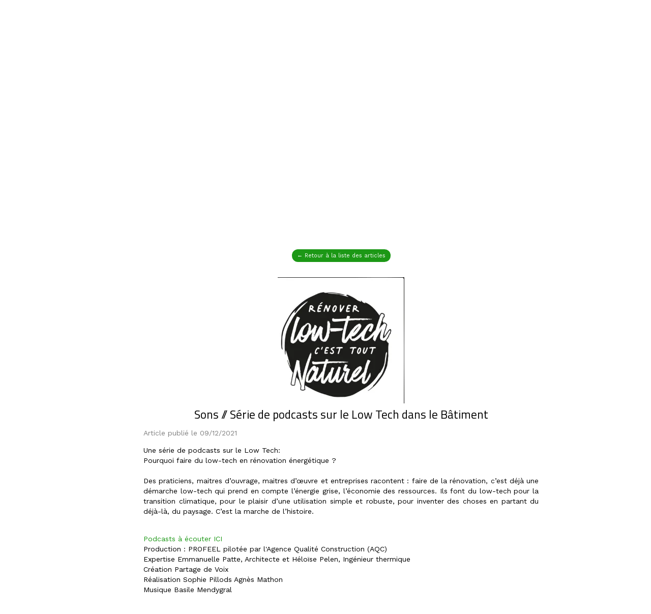

--- FILE ---
content_type: text/css
request_url: https://www.agnes-signesetsons.fr/assets/precompile/gt/backdrop/2.css?clearcache=11
body_size: 78
content:
.gtbackdrop_preset_2{visibility:visible}


--- FILE ---
content_type: text/plain; charset=utf-8
request_url: https://www.agnes-signesetsons.fr/json/cpt_ask/14420,19
body_size: 1096
content:
{"member":{"errors":["L'adresse email est incorrecte"]},"content_last":"\u003cp\u003e\u003ca rel=\"noopener\" href=\"https://podcast.ausha.co/low-tech-en-renovation-energetique\" target=\"_blank\"\u003ePodcasts à écouter ICI\u003c/a\u003e\u003c/p\u003e\n\u003cp\u003eProduction : PROFEEL pilotée par l'Agence Qualité Construction (AQC)\u003c/p\u003e\n\u003cp\u003eExpertise Emmanuelle Patte, Architecte et Héloïse Pelen, Ingénieur thermique\u003c/p\u003e\n\u003cp\u003eCréation Partage de Voix\u003c/p\u003e\n\u003cp\u003eRéalisation Sophie Pillods Agnès Mathon\u003c/p\u003e\n\u003cp\u003eMusique Basile Mendygral\u003c/p\u003e\n\u003cp\u003e\u0026nbsp;\u003c/p\u003e","categories":[11258]}

--- FILE ---
content_type: text/plain; charset=utf-8
request_url: https://www.agnes-signesetsons.fr/json/cpt_ask/14420,19
body_size: 1400
content:
{"member":{"errors":["L'adresse email est incorrecte"]},"articles":{"36596":{"title":"Sons // Série de podcasts sur le Low Tech dans le Bâtiment","published_at":"2021-12-09","content_first":"\u003cp\u003eUne série de podcasts sur le Low Tech:\u003c/p\u003e\n\u003cp\u003ePourquoi faire du low-tech en rénovation énergétique ? \u0026nbsp;\u003c/p\u003e\n\u003cp\u003e\u003cbr\u003eDes praticiens, maitres d’ouvrage, maitres d’œuvre et entreprises racontent : faire de la rénovation, c’est déjà une démarche low-tech qui prend en compte l’énergie grise, l’économie des ressources. Ils font du low-tech pour la transition climatique, pour le plaisir d’une utilisation simple et robuste, pour inventer des choses en partant du déjà-là, du paysage. C’est la marche de l’histoire.\u003c/p\u003e\n\u003cp\u003e\u0026nbsp;\u003c/p\u003e","categories":[11258],"id":"36596","published":true,"img":{"id":25223756,"name":"logo-lowtech.png","url":"/Root/f0mrw/logo-lowtech.png","removable":true,"width":249,"height":248,"thumbnails":{"normal":"/Root/f0mrw/logo-lowtech.png?s=YqFCk3A=","small":"/Root/f0mrw/logo-lowtech.png?s=YqFAlnA="},"api":"sitew","srcset":{"249":"/Root/f0mrw/logo-lowtech.png?s=YqFDl3k="}},"site_id":1700456,"url_name":"b36596a/Sons-Serie-de-podcasts-sur-le-Low-Tech-dans-le-Batiment","pageid":"g"}}}

--- FILE ---
content_type: text/plain; charset=utf-8
request_url: https://www.agnes-signesetsons.fr/json/cpt_ask/14420,19
body_size: 1079
content:
{"member":{"errors":["L'adresse email est incorrecte"]},"all_categories":{"11256":{"id":11256,"name":"Actualités","order":[32355,31706,31705]},"11257":{"id":11257,"name":"signes","order":[65160,64285,61058,59774,59480,55904,53784,50095,49716,48079,47866,46953,42210,38136,37523,35395,33242,33218,32766,32355,31706]},"11258":{"id":11258,"name":"sons","order":[65153,62079,62078,61815,58795,58373,56157,53849,53630,52999,52297,50102,48705,48479,47867,46127,45153,43968,41057,40615,40374,40173,39967,39771,36596,35681,33635,33605,32610,31705]}},"categories":[],"order":[65160,65153,64285,62079,62078,61815,61058,59774,59480,58795,58373,56157,55904,53849,53784,53630,52999,52297,50102,50095,49716,48705,48479,48428,48079,47867,47866,46953,46127,45153,43968,42210,41057,40615,40374,40173,39967,39771,38136,37523,36909,36596,35681,35395,33635,33605,33242,33218,32766,32610,32355,31706,31705]}